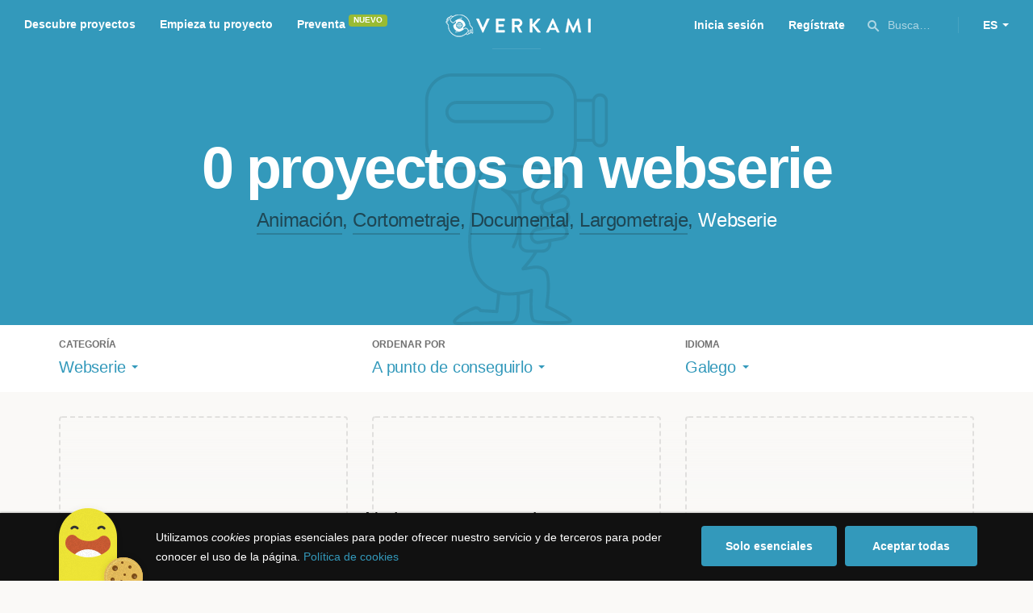

--- FILE ---
content_type: text/html; charset=utf-8
request_url: https://www.google.com/recaptcha/api2/anchor?ar=1&k=6LcohcEUAAAAAKA4lbRzNb0mFxykolmiEYqoP1u3&co=aHR0cHM6Ly93d3cudmVya2FtaS5jb206NDQz&hl=es&v=PoyoqOPhxBO7pBk68S4YbpHZ&size=invisible&anchor-ms=20000&execute-ms=30000&cb=6568ejdehc13
body_size: 49247
content:
<!DOCTYPE HTML><html dir="ltr" lang="es"><head><meta http-equiv="Content-Type" content="text/html; charset=UTF-8">
<meta http-equiv="X-UA-Compatible" content="IE=edge">
<title>reCAPTCHA</title>
<style type="text/css">
/* cyrillic-ext */
@font-face {
  font-family: 'Roboto';
  font-style: normal;
  font-weight: 400;
  font-stretch: 100%;
  src: url(//fonts.gstatic.com/s/roboto/v48/KFO7CnqEu92Fr1ME7kSn66aGLdTylUAMa3GUBHMdazTgWw.woff2) format('woff2');
  unicode-range: U+0460-052F, U+1C80-1C8A, U+20B4, U+2DE0-2DFF, U+A640-A69F, U+FE2E-FE2F;
}
/* cyrillic */
@font-face {
  font-family: 'Roboto';
  font-style: normal;
  font-weight: 400;
  font-stretch: 100%;
  src: url(//fonts.gstatic.com/s/roboto/v48/KFO7CnqEu92Fr1ME7kSn66aGLdTylUAMa3iUBHMdazTgWw.woff2) format('woff2');
  unicode-range: U+0301, U+0400-045F, U+0490-0491, U+04B0-04B1, U+2116;
}
/* greek-ext */
@font-face {
  font-family: 'Roboto';
  font-style: normal;
  font-weight: 400;
  font-stretch: 100%;
  src: url(//fonts.gstatic.com/s/roboto/v48/KFO7CnqEu92Fr1ME7kSn66aGLdTylUAMa3CUBHMdazTgWw.woff2) format('woff2');
  unicode-range: U+1F00-1FFF;
}
/* greek */
@font-face {
  font-family: 'Roboto';
  font-style: normal;
  font-weight: 400;
  font-stretch: 100%;
  src: url(//fonts.gstatic.com/s/roboto/v48/KFO7CnqEu92Fr1ME7kSn66aGLdTylUAMa3-UBHMdazTgWw.woff2) format('woff2');
  unicode-range: U+0370-0377, U+037A-037F, U+0384-038A, U+038C, U+038E-03A1, U+03A3-03FF;
}
/* math */
@font-face {
  font-family: 'Roboto';
  font-style: normal;
  font-weight: 400;
  font-stretch: 100%;
  src: url(//fonts.gstatic.com/s/roboto/v48/KFO7CnqEu92Fr1ME7kSn66aGLdTylUAMawCUBHMdazTgWw.woff2) format('woff2');
  unicode-range: U+0302-0303, U+0305, U+0307-0308, U+0310, U+0312, U+0315, U+031A, U+0326-0327, U+032C, U+032F-0330, U+0332-0333, U+0338, U+033A, U+0346, U+034D, U+0391-03A1, U+03A3-03A9, U+03B1-03C9, U+03D1, U+03D5-03D6, U+03F0-03F1, U+03F4-03F5, U+2016-2017, U+2034-2038, U+203C, U+2040, U+2043, U+2047, U+2050, U+2057, U+205F, U+2070-2071, U+2074-208E, U+2090-209C, U+20D0-20DC, U+20E1, U+20E5-20EF, U+2100-2112, U+2114-2115, U+2117-2121, U+2123-214F, U+2190, U+2192, U+2194-21AE, U+21B0-21E5, U+21F1-21F2, U+21F4-2211, U+2213-2214, U+2216-22FF, U+2308-230B, U+2310, U+2319, U+231C-2321, U+2336-237A, U+237C, U+2395, U+239B-23B7, U+23D0, U+23DC-23E1, U+2474-2475, U+25AF, U+25B3, U+25B7, U+25BD, U+25C1, U+25CA, U+25CC, U+25FB, U+266D-266F, U+27C0-27FF, U+2900-2AFF, U+2B0E-2B11, U+2B30-2B4C, U+2BFE, U+3030, U+FF5B, U+FF5D, U+1D400-1D7FF, U+1EE00-1EEFF;
}
/* symbols */
@font-face {
  font-family: 'Roboto';
  font-style: normal;
  font-weight: 400;
  font-stretch: 100%;
  src: url(//fonts.gstatic.com/s/roboto/v48/KFO7CnqEu92Fr1ME7kSn66aGLdTylUAMaxKUBHMdazTgWw.woff2) format('woff2');
  unicode-range: U+0001-000C, U+000E-001F, U+007F-009F, U+20DD-20E0, U+20E2-20E4, U+2150-218F, U+2190, U+2192, U+2194-2199, U+21AF, U+21E6-21F0, U+21F3, U+2218-2219, U+2299, U+22C4-22C6, U+2300-243F, U+2440-244A, U+2460-24FF, U+25A0-27BF, U+2800-28FF, U+2921-2922, U+2981, U+29BF, U+29EB, U+2B00-2BFF, U+4DC0-4DFF, U+FFF9-FFFB, U+10140-1018E, U+10190-1019C, U+101A0, U+101D0-101FD, U+102E0-102FB, U+10E60-10E7E, U+1D2C0-1D2D3, U+1D2E0-1D37F, U+1F000-1F0FF, U+1F100-1F1AD, U+1F1E6-1F1FF, U+1F30D-1F30F, U+1F315, U+1F31C, U+1F31E, U+1F320-1F32C, U+1F336, U+1F378, U+1F37D, U+1F382, U+1F393-1F39F, U+1F3A7-1F3A8, U+1F3AC-1F3AF, U+1F3C2, U+1F3C4-1F3C6, U+1F3CA-1F3CE, U+1F3D4-1F3E0, U+1F3ED, U+1F3F1-1F3F3, U+1F3F5-1F3F7, U+1F408, U+1F415, U+1F41F, U+1F426, U+1F43F, U+1F441-1F442, U+1F444, U+1F446-1F449, U+1F44C-1F44E, U+1F453, U+1F46A, U+1F47D, U+1F4A3, U+1F4B0, U+1F4B3, U+1F4B9, U+1F4BB, U+1F4BF, U+1F4C8-1F4CB, U+1F4D6, U+1F4DA, U+1F4DF, U+1F4E3-1F4E6, U+1F4EA-1F4ED, U+1F4F7, U+1F4F9-1F4FB, U+1F4FD-1F4FE, U+1F503, U+1F507-1F50B, U+1F50D, U+1F512-1F513, U+1F53E-1F54A, U+1F54F-1F5FA, U+1F610, U+1F650-1F67F, U+1F687, U+1F68D, U+1F691, U+1F694, U+1F698, U+1F6AD, U+1F6B2, U+1F6B9-1F6BA, U+1F6BC, U+1F6C6-1F6CF, U+1F6D3-1F6D7, U+1F6E0-1F6EA, U+1F6F0-1F6F3, U+1F6F7-1F6FC, U+1F700-1F7FF, U+1F800-1F80B, U+1F810-1F847, U+1F850-1F859, U+1F860-1F887, U+1F890-1F8AD, U+1F8B0-1F8BB, U+1F8C0-1F8C1, U+1F900-1F90B, U+1F93B, U+1F946, U+1F984, U+1F996, U+1F9E9, U+1FA00-1FA6F, U+1FA70-1FA7C, U+1FA80-1FA89, U+1FA8F-1FAC6, U+1FACE-1FADC, U+1FADF-1FAE9, U+1FAF0-1FAF8, U+1FB00-1FBFF;
}
/* vietnamese */
@font-face {
  font-family: 'Roboto';
  font-style: normal;
  font-weight: 400;
  font-stretch: 100%;
  src: url(//fonts.gstatic.com/s/roboto/v48/KFO7CnqEu92Fr1ME7kSn66aGLdTylUAMa3OUBHMdazTgWw.woff2) format('woff2');
  unicode-range: U+0102-0103, U+0110-0111, U+0128-0129, U+0168-0169, U+01A0-01A1, U+01AF-01B0, U+0300-0301, U+0303-0304, U+0308-0309, U+0323, U+0329, U+1EA0-1EF9, U+20AB;
}
/* latin-ext */
@font-face {
  font-family: 'Roboto';
  font-style: normal;
  font-weight: 400;
  font-stretch: 100%;
  src: url(//fonts.gstatic.com/s/roboto/v48/KFO7CnqEu92Fr1ME7kSn66aGLdTylUAMa3KUBHMdazTgWw.woff2) format('woff2');
  unicode-range: U+0100-02BA, U+02BD-02C5, U+02C7-02CC, U+02CE-02D7, U+02DD-02FF, U+0304, U+0308, U+0329, U+1D00-1DBF, U+1E00-1E9F, U+1EF2-1EFF, U+2020, U+20A0-20AB, U+20AD-20C0, U+2113, U+2C60-2C7F, U+A720-A7FF;
}
/* latin */
@font-face {
  font-family: 'Roboto';
  font-style: normal;
  font-weight: 400;
  font-stretch: 100%;
  src: url(//fonts.gstatic.com/s/roboto/v48/KFO7CnqEu92Fr1ME7kSn66aGLdTylUAMa3yUBHMdazQ.woff2) format('woff2');
  unicode-range: U+0000-00FF, U+0131, U+0152-0153, U+02BB-02BC, U+02C6, U+02DA, U+02DC, U+0304, U+0308, U+0329, U+2000-206F, U+20AC, U+2122, U+2191, U+2193, U+2212, U+2215, U+FEFF, U+FFFD;
}
/* cyrillic-ext */
@font-face {
  font-family: 'Roboto';
  font-style: normal;
  font-weight: 500;
  font-stretch: 100%;
  src: url(//fonts.gstatic.com/s/roboto/v48/KFO7CnqEu92Fr1ME7kSn66aGLdTylUAMa3GUBHMdazTgWw.woff2) format('woff2');
  unicode-range: U+0460-052F, U+1C80-1C8A, U+20B4, U+2DE0-2DFF, U+A640-A69F, U+FE2E-FE2F;
}
/* cyrillic */
@font-face {
  font-family: 'Roboto';
  font-style: normal;
  font-weight: 500;
  font-stretch: 100%;
  src: url(//fonts.gstatic.com/s/roboto/v48/KFO7CnqEu92Fr1ME7kSn66aGLdTylUAMa3iUBHMdazTgWw.woff2) format('woff2');
  unicode-range: U+0301, U+0400-045F, U+0490-0491, U+04B0-04B1, U+2116;
}
/* greek-ext */
@font-face {
  font-family: 'Roboto';
  font-style: normal;
  font-weight: 500;
  font-stretch: 100%;
  src: url(//fonts.gstatic.com/s/roboto/v48/KFO7CnqEu92Fr1ME7kSn66aGLdTylUAMa3CUBHMdazTgWw.woff2) format('woff2');
  unicode-range: U+1F00-1FFF;
}
/* greek */
@font-face {
  font-family: 'Roboto';
  font-style: normal;
  font-weight: 500;
  font-stretch: 100%;
  src: url(//fonts.gstatic.com/s/roboto/v48/KFO7CnqEu92Fr1ME7kSn66aGLdTylUAMa3-UBHMdazTgWw.woff2) format('woff2');
  unicode-range: U+0370-0377, U+037A-037F, U+0384-038A, U+038C, U+038E-03A1, U+03A3-03FF;
}
/* math */
@font-face {
  font-family: 'Roboto';
  font-style: normal;
  font-weight: 500;
  font-stretch: 100%;
  src: url(//fonts.gstatic.com/s/roboto/v48/KFO7CnqEu92Fr1ME7kSn66aGLdTylUAMawCUBHMdazTgWw.woff2) format('woff2');
  unicode-range: U+0302-0303, U+0305, U+0307-0308, U+0310, U+0312, U+0315, U+031A, U+0326-0327, U+032C, U+032F-0330, U+0332-0333, U+0338, U+033A, U+0346, U+034D, U+0391-03A1, U+03A3-03A9, U+03B1-03C9, U+03D1, U+03D5-03D6, U+03F0-03F1, U+03F4-03F5, U+2016-2017, U+2034-2038, U+203C, U+2040, U+2043, U+2047, U+2050, U+2057, U+205F, U+2070-2071, U+2074-208E, U+2090-209C, U+20D0-20DC, U+20E1, U+20E5-20EF, U+2100-2112, U+2114-2115, U+2117-2121, U+2123-214F, U+2190, U+2192, U+2194-21AE, U+21B0-21E5, U+21F1-21F2, U+21F4-2211, U+2213-2214, U+2216-22FF, U+2308-230B, U+2310, U+2319, U+231C-2321, U+2336-237A, U+237C, U+2395, U+239B-23B7, U+23D0, U+23DC-23E1, U+2474-2475, U+25AF, U+25B3, U+25B7, U+25BD, U+25C1, U+25CA, U+25CC, U+25FB, U+266D-266F, U+27C0-27FF, U+2900-2AFF, U+2B0E-2B11, U+2B30-2B4C, U+2BFE, U+3030, U+FF5B, U+FF5D, U+1D400-1D7FF, U+1EE00-1EEFF;
}
/* symbols */
@font-face {
  font-family: 'Roboto';
  font-style: normal;
  font-weight: 500;
  font-stretch: 100%;
  src: url(//fonts.gstatic.com/s/roboto/v48/KFO7CnqEu92Fr1ME7kSn66aGLdTylUAMaxKUBHMdazTgWw.woff2) format('woff2');
  unicode-range: U+0001-000C, U+000E-001F, U+007F-009F, U+20DD-20E0, U+20E2-20E4, U+2150-218F, U+2190, U+2192, U+2194-2199, U+21AF, U+21E6-21F0, U+21F3, U+2218-2219, U+2299, U+22C4-22C6, U+2300-243F, U+2440-244A, U+2460-24FF, U+25A0-27BF, U+2800-28FF, U+2921-2922, U+2981, U+29BF, U+29EB, U+2B00-2BFF, U+4DC0-4DFF, U+FFF9-FFFB, U+10140-1018E, U+10190-1019C, U+101A0, U+101D0-101FD, U+102E0-102FB, U+10E60-10E7E, U+1D2C0-1D2D3, U+1D2E0-1D37F, U+1F000-1F0FF, U+1F100-1F1AD, U+1F1E6-1F1FF, U+1F30D-1F30F, U+1F315, U+1F31C, U+1F31E, U+1F320-1F32C, U+1F336, U+1F378, U+1F37D, U+1F382, U+1F393-1F39F, U+1F3A7-1F3A8, U+1F3AC-1F3AF, U+1F3C2, U+1F3C4-1F3C6, U+1F3CA-1F3CE, U+1F3D4-1F3E0, U+1F3ED, U+1F3F1-1F3F3, U+1F3F5-1F3F7, U+1F408, U+1F415, U+1F41F, U+1F426, U+1F43F, U+1F441-1F442, U+1F444, U+1F446-1F449, U+1F44C-1F44E, U+1F453, U+1F46A, U+1F47D, U+1F4A3, U+1F4B0, U+1F4B3, U+1F4B9, U+1F4BB, U+1F4BF, U+1F4C8-1F4CB, U+1F4D6, U+1F4DA, U+1F4DF, U+1F4E3-1F4E6, U+1F4EA-1F4ED, U+1F4F7, U+1F4F9-1F4FB, U+1F4FD-1F4FE, U+1F503, U+1F507-1F50B, U+1F50D, U+1F512-1F513, U+1F53E-1F54A, U+1F54F-1F5FA, U+1F610, U+1F650-1F67F, U+1F687, U+1F68D, U+1F691, U+1F694, U+1F698, U+1F6AD, U+1F6B2, U+1F6B9-1F6BA, U+1F6BC, U+1F6C6-1F6CF, U+1F6D3-1F6D7, U+1F6E0-1F6EA, U+1F6F0-1F6F3, U+1F6F7-1F6FC, U+1F700-1F7FF, U+1F800-1F80B, U+1F810-1F847, U+1F850-1F859, U+1F860-1F887, U+1F890-1F8AD, U+1F8B0-1F8BB, U+1F8C0-1F8C1, U+1F900-1F90B, U+1F93B, U+1F946, U+1F984, U+1F996, U+1F9E9, U+1FA00-1FA6F, U+1FA70-1FA7C, U+1FA80-1FA89, U+1FA8F-1FAC6, U+1FACE-1FADC, U+1FADF-1FAE9, U+1FAF0-1FAF8, U+1FB00-1FBFF;
}
/* vietnamese */
@font-face {
  font-family: 'Roboto';
  font-style: normal;
  font-weight: 500;
  font-stretch: 100%;
  src: url(//fonts.gstatic.com/s/roboto/v48/KFO7CnqEu92Fr1ME7kSn66aGLdTylUAMa3OUBHMdazTgWw.woff2) format('woff2');
  unicode-range: U+0102-0103, U+0110-0111, U+0128-0129, U+0168-0169, U+01A0-01A1, U+01AF-01B0, U+0300-0301, U+0303-0304, U+0308-0309, U+0323, U+0329, U+1EA0-1EF9, U+20AB;
}
/* latin-ext */
@font-face {
  font-family: 'Roboto';
  font-style: normal;
  font-weight: 500;
  font-stretch: 100%;
  src: url(//fonts.gstatic.com/s/roboto/v48/KFO7CnqEu92Fr1ME7kSn66aGLdTylUAMa3KUBHMdazTgWw.woff2) format('woff2');
  unicode-range: U+0100-02BA, U+02BD-02C5, U+02C7-02CC, U+02CE-02D7, U+02DD-02FF, U+0304, U+0308, U+0329, U+1D00-1DBF, U+1E00-1E9F, U+1EF2-1EFF, U+2020, U+20A0-20AB, U+20AD-20C0, U+2113, U+2C60-2C7F, U+A720-A7FF;
}
/* latin */
@font-face {
  font-family: 'Roboto';
  font-style: normal;
  font-weight: 500;
  font-stretch: 100%;
  src: url(//fonts.gstatic.com/s/roboto/v48/KFO7CnqEu92Fr1ME7kSn66aGLdTylUAMa3yUBHMdazQ.woff2) format('woff2');
  unicode-range: U+0000-00FF, U+0131, U+0152-0153, U+02BB-02BC, U+02C6, U+02DA, U+02DC, U+0304, U+0308, U+0329, U+2000-206F, U+20AC, U+2122, U+2191, U+2193, U+2212, U+2215, U+FEFF, U+FFFD;
}
/* cyrillic-ext */
@font-face {
  font-family: 'Roboto';
  font-style: normal;
  font-weight: 900;
  font-stretch: 100%;
  src: url(//fonts.gstatic.com/s/roboto/v48/KFO7CnqEu92Fr1ME7kSn66aGLdTylUAMa3GUBHMdazTgWw.woff2) format('woff2');
  unicode-range: U+0460-052F, U+1C80-1C8A, U+20B4, U+2DE0-2DFF, U+A640-A69F, U+FE2E-FE2F;
}
/* cyrillic */
@font-face {
  font-family: 'Roboto';
  font-style: normal;
  font-weight: 900;
  font-stretch: 100%;
  src: url(//fonts.gstatic.com/s/roboto/v48/KFO7CnqEu92Fr1ME7kSn66aGLdTylUAMa3iUBHMdazTgWw.woff2) format('woff2');
  unicode-range: U+0301, U+0400-045F, U+0490-0491, U+04B0-04B1, U+2116;
}
/* greek-ext */
@font-face {
  font-family: 'Roboto';
  font-style: normal;
  font-weight: 900;
  font-stretch: 100%;
  src: url(//fonts.gstatic.com/s/roboto/v48/KFO7CnqEu92Fr1ME7kSn66aGLdTylUAMa3CUBHMdazTgWw.woff2) format('woff2');
  unicode-range: U+1F00-1FFF;
}
/* greek */
@font-face {
  font-family: 'Roboto';
  font-style: normal;
  font-weight: 900;
  font-stretch: 100%;
  src: url(//fonts.gstatic.com/s/roboto/v48/KFO7CnqEu92Fr1ME7kSn66aGLdTylUAMa3-UBHMdazTgWw.woff2) format('woff2');
  unicode-range: U+0370-0377, U+037A-037F, U+0384-038A, U+038C, U+038E-03A1, U+03A3-03FF;
}
/* math */
@font-face {
  font-family: 'Roboto';
  font-style: normal;
  font-weight: 900;
  font-stretch: 100%;
  src: url(//fonts.gstatic.com/s/roboto/v48/KFO7CnqEu92Fr1ME7kSn66aGLdTylUAMawCUBHMdazTgWw.woff2) format('woff2');
  unicode-range: U+0302-0303, U+0305, U+0307-0308, U+0310, U+0312, U+0315, U+031A, U+0326-0327, U+032C, U+032F-0330, U+0332-0333, U+0338, U+033A, U+0346, U+034D, U+0391-03A1, U+03A3-03A9, U+03B1-03C9, U+03D1, U+03D5-03D6, U+03F0-03F1, U+03F4-03F5, U+2016-2017, U+2034-2038, U+203C, U+2040, U+2043, U+2047, U+2050, U+2057, U+205F, U+2070-2071, U+2074-208E, U+2090-209C, U+20D0-20DC, U+20E1, U+20E5-20EF, U+2100-2112, U+2114-2115, U+2117-2121, U+2123-214F, U+2190, U+2192, U+2194-21AE, U+21B0-21E5, U+21F1-21F2, U+21F4-2211, U+2213-2214, U+2216-22FF, U+2308-230B, U+2310, U+2319, U+231C-2321, U+2336-237A, U+237C, U+2395, U+239B-23B7, U+23D0, U+23DC-23E1, U+2474-2475, U+25AF, U+25B3, U+25B7, U+25BD, U+25C1, U+25CA, U+25CC, U+25FB, U+266D-266F, U+27C0-27FF, U+2900-2AFF, U+2B0E-2B11, U+2B30-2B4C, U+2BFE, U+3030, U+FF5B, U+FF5D, U+1D400-1D7FF, U+1EE00-1EEFF;
}
/* symbols */
@font-face {
  font-family: 'Roboto';
  font-style: normal;
  font-weight: 900;
  font-stretch: 100%;
  src: url(//fonts.gstatic.com/s/roboto/v48/KFO7CnqEu92Fr1ME7kSn66aGLdTylUAMaxKUBHMdazTgWw.woff2) format('woff2');
  unicode-range: U+0001-000C, U+000E-001F, U+007F-009F, U+20DD-20E0, U+20E2-20E4, U+2150-218F, U+2190, U+2192, U+2194-2199, U+21AF, U+21E6-21F0, U+21F3, U+2218-2219, U+2299, U+22C4-22C6, U+2300-243F, U+2440-244A, U+2460-24FF, U+25A0-27BF, U+2800-28FF, U+2921-2922, U+2981, U+29BF, U+29EB, U+2B00-2BFF, U+4DC0-4DFF, U+FFF9-FFFB, U+10140-1018E, U+10190-1019C, U+101A0, U+101D0-101FD, U+102E0-102FB, U+10E60-10E7E, U+1D2C0-1D2D3, U+1D2E0-1D37F, U+1F000-1F0FF, U+1F100-1F1AD, U+1F1E6-1F1FF, U+1F30D-1F30F, U+1F315, U+1F31C, U+1F31E, U+1F320-1F32C, U+1F336, U+1F378, U+1F37D, U+1F382, U+1F393-1F39F, U+1F3A7-1F3A8, U+1F3AC-1F3AF, U+1F3C2, U+1F3C4-1F3C6, U+1F3CA-1F3CE, U+1F3D4-1F3E0, U+1F3ED, U+1F3F1-1F3F3, U+1F3F5-1F3F7, U+1F408, U+1F415, U+1F41F, U+1F426, U+1F43F, U+1F441-1F442, U+1F444, U+1F446-1F449, U+1F44C-1F44E, U+1F453, U+1F46A, U+1F47D, U+1F4A3, U+1F4B0, U+1F4B3, U+1F4B9, U+1F4BB, U+1F4BF, U+1F4C8-1F4CB, U+1F4D6, U+1F4DA, U+1F4DF, U+1F4E3-1F4E6, U+1F4EA-1F4ED, U+1F4F7, U+1F4F9-1F4FB, U+1F4FD-1F4FE, U+1F503, U+1F507-1F50B, U+1F50D, U+1F512-1F513, U+1F53E-1F54A, U+1F54F-1F5FA, U+1F610, U+1F650-1F67F, U+1F687, U+1F68D, U+1F691, U+1F694, U+1F698, U+1F6AD, U+1F6B2, U+1F6B9-1F6BA, U+1F6BC, U+1F6C6-1F6CF, U+1F6D3-1F6D7, U+1F6E0-1F6EA, U+1F6F0-1F6F3, U+1F6F7-1F6FC, U+1F700-1F7FF, U+1F800-1F80B, U+1F810-1F847, U+1F850-1F859, U+1F860-1F887, U+1F890-1F8AD, U+1F8B0-1F8BB, U+1F8C0-1F8C1, U+1F900-1F90B, U+1F93B, U+1F946, U+1F984, U+1F996, U+1F9E9, U+1FA00-1FA6F, U+1FA70-1FA7C, U+1FA80-1FA89, U+1FA8F-1FAC6, U+1FACE-1FADC, U+1FADF-1FAE9, U+1FAF0-1FAF8, U+1FB00-1FBFF;
}
/* vietnamese */
@font-face {
  font-family: 'Roboto';
  font-style: normal;
  font-weight: 900;
  font-stretch: 100%;
  src: url(//fonts.gstatic.com/s/roboto/v48/KFO7CnqEu92Fr1ME7kSn66aGLdTylUAMa3OUBHMdazTgWw.woff2) format('woff2');
  unicode-range: U+0102-0103, U+0110-0111, U+0128-0129, U+0168-0169, U+01A0-01A1, U+01AF-01B0, U+0300-0301, U+0303-0304, U+0308-0309, U+0323, U+0329, U+1EA0-1EF9, U+20AB;
}
/* latin-ext */
@font-face {
  font-family: 'Roboto';
  font-style: normal;
  font-weight: 900;
  font-stretch: 100%;
  src: url(//fonts.gstatic.com/s/roboto/v48/KFO7CnqEu92Fr1ME7kSn66aGLdTylUAMa3KUBHMdazTgWw.woff2) format('woff2');
  unicode-range: U+0100-02BA, U+02BD-02C5, U+02C7-02CC, U+02CE-02D7, U+02DD-02FF, U+0304, U+0308, U+0329, U+1D00-1DBF, U+1E00-1E9F, U+1EF2-1EFF, U+2020, U+20A0-20AB, U+20AD-20C0, U+2113, U+2C60-2C7F, U+A720-A7FF;
}
/* latin */
@font-face {
  font-family: 'Roboto';
  font-style: normal;
  font-weight: 900;
  font-stretch: 100%;
  src: url(//fonts.gstatic.com/s/roboto/v48/KFO7CnqEu92Fr1ME7kSn66aGLdTylUAMa3yUBHMdazQ.woff2) format('woff2');
  unicode-range: U+0000-00FF, U+0131, U+0152-0153, U+02BB-02BC, U+02C6, U+02DA, U+02DC, U+0304, U+0308, U+0329, U+2000-206F, U+20AC, U+2122, U+2191, U+2193, U+2212, U+2215, U+FEFF, U+FFFD;
}

</style>
<link rel="stylesheet" type="text/css" href="https://www.gstatic.com/recaptcha/releases/PoyoqOPhxBO7pBk68S4YbpHZ/styles__ltr.css">
<script nonce="o0dNOzx0Xbn0_EvEGqo1Cw" type="text/javascript">window['__recaptcha_api'] = 'https://www.google.com/recaptcha/api2/';</script>
<script type="text/javascript" src="https://www.gstatic.com/recaptcha/releases/PoyoqOPhxBO7pBk68S4YbpHZ/recaptcha__es.js" nonce="o0dNOzx0Xbn0_EvEGqo1Cw">
      
    </script></head>
<body><div id="rc-anchor-alert" class="rc-anchor-alert"></div>
<input type="hidden" id="recaptcha-token" value="[base64]">
<script type="text/javascript" nonce="o0dNOzx0Xbn0_EvEGqo1Cw">
      recaptcha.anchor.Main.init("[\x22ainput\x22,[\x22bgdata\x22,\x22\x22,\[base64]/[base64]/[base64]/[base64]/[base64]/[base64]/[base64]/[base64]/[base64]/[base64]\\u003d\x22,\[base64]\\u003d\\u003d\x22,\x22w44tw4/CmcK1wrcew5/[base64]/[base64]/Dp8O6w4YPRgHCpXHCsFEzwr9oasKHF8KGIFDDr8KywqAUwrZsSmHCs0XCqcKiCxlLDxwpEmnChMKPwqgdw4rCoMOOwoQMHwIHGkUzV8OTDMOnw6lcfMKvw409wotuw43DrC7Dnz7Cp8KRYkkJw4PCigN9wobDu8K3w7oAw4p1PcKNwocDI8KFw4cww7/Cl8OpbMK4w4XDu8Oib8KSK8KPfcO2EgPCnFfDvRBiw7/CtitGFF/CjcO0NsONw6E4wqo+XMK4wrvDl8KWOhnChwUiw6nDkxvDlkEOwoYLw6LCtX8YdyQXw4HDg2Viwp7DgMKEw70wwqc7w6HCucKsTgcTFijDqVlIeMO2LMOmTXrDj8OlYnliw4fDvsO9wqrChlnDusOeVX4zwq9Lwr3Cj0zDqMOcw7DCgMKnwpjDjMK/[base64]/ScKEQjPCs29pWcKGO8KQEsOCw5nDtsKldFYhw6zCpsOLw5k7dil/ZHLChRhvw5bCk8KBfFfCoFdHOzDDvX7DrsKNJTI8aWfDqxBEw7UywrDCssO1wqHDkULDj8KzIsObwqfCsDQvwo3CmELDvQE2d2/DkyNDwogoOMOZw60Sw6R+w6cBwoQTw75kO8KPw4dNw7fDlzUZIXbCq8KkbsOQGMOrw7I0AMOzRAHChX0mwrnCjGvCo3BVwp8Hw5MVLjIfNijDnB/[base64]/DoFjDgQPDtMOAw7BiwpBwwpPCicKZw6nChFpMw7E9HMK8woPDjMOowqHCvzBhQMKMesOlw6YoAVnDj8OawqY+EMK0fMOPKUfDpMO+w6hrOBIWcTvCn37Dv8KQAETDo254w5XDlgXDtx/DhcKZAUzDrHjCrsKZbE9Cw74FwoBNPsO7T1dPw6rDp3nCmsKcAVDCm1LCmTZcw6vDjEvCjcKgwrTCoiVxZ8K6V8Kwwq9pVcK0w4wcSMKXwrfCuwF5XyM5WkzDuw1Hw5AeaQFKdQQjw5Qrwq3Di0VuI8OGRyjDlT/CvFfDqsKqTcKOw6BTeS4Zw747SFR/[base64]/TcKAfsO7ScKlSsO0dABcAsKAfcOTY25mw43CrgzCoGbCgBLCq0DDs3JOw4AGBMOUdkcBwrfDswhWLnzCgHIeworDuEnDosK7w4TCpW4ww6fCiiguwq7CjcOEwqnDrsKFFGXCssK5HgQpwr8zwpd/[base64]/Co8Ozw6/DusK/w4PDmExWw5FDcyJ4w4RNf2k6MWzDo8OTCVvCoHHCvUHDr8OvJkHDhsKoawjDh0LChXpGfMO8wq7CsXfDml4iQX3DrmnDlcOYwrwmAmUJa8O/Z8KIwpTCmMOhDCTDvzDDtsOHHMOYwpPDssKZX2nDmSHDjg9tw7zCjsOUFMO8Uzl/W07Cp8KnHMO2LsKbSV3Ds8KXJMKRRjHCsw/Ds8OvOcKQw7kowpXChcOuwrDDpxA/F0zDmU4cwpjCssKPT8K3wrPDrQnCiMK4wp/DpcKcDWLCosOjJEodw5YoDmfCocOjwrzDscOZHUJkw6Amw5fDnmxmw6cvaGLCoyBqw7/DkgzDvgfDmMK5WCTDssOZwr3DjsK0w4QTaRMnw65YF8ORSsO0Wx3Dp8Kbwq7DtcK5OsOpw6Y+A8Oaw57CvsOww7EzE8KsTsOESxPCusKSwqYRwolGwpzDjl/Ci8Kew6PCiiDDhMKHwr3DkMK0OsOGb1oWw7/[base64]/[base64]/Dr8OLw6w+CcKNZMKZS8KxecK7w4BQw7spwqRfesK/wrjDocKCwopyw7HDs8Kmw5dJwrJBwrs3wp3DlAAWw4EBw73DqcKQwoHCmSPCqljCgQTDtjfDicOgwofDvcKgwpJKAy8hCEkqblnCnSDDicO1w6jDk8KuWcKjwrdGKyHCnGFwUinDr01MVMOaDsKuPRDCjn/DqybCsljDpyHCjMO/CVRxw5LCqsOfeGXDr8KvQcOIwrVdwofDksOAwrnDtMOIw4nDgcOfC8KIeFrDs8KVY1UVwqPDoxzCl8OyU8KFw7dAwoLCkMOYw51zwoTCoFU/OcOpw58xDXsZcWsRDl52VMO0w6MLdBvDgRHCrBcUHGLCvMOSw6pWRlRjwpALanphIyEtw6Jew7wLwo8YwpnDvx/[base64]/DosK6w5zClMKqdX/CgcKbw70QwoPCmsKMw6nCsmDCjcKBwpTDnkHCjsK9w7HCoFDDusKtMSDClMOEw5TDrCHDnwrDhVwtw6hIG8OebMO0wp/CoRnDicOPw5VVX8KQwq3Cr8Keb18swonCkH3Dq8Kjw71Qw6gAHsKrKcOmLsOUeWExwopmLMK2wq/ClUjCvgZ3wpHCgMOhLMO+w49xQcK9VjAMwoFfwrUUQMOYM8KccMKfWUQ4wrXCs8O1MGA5fXQPQj15MEjDokUuNMOHasOrwq/DnsKaQjowRcOzIn8FLsKMwrjDri8Ww5JfdkTClHFcTlvDlMOSw4XDgsKlJgrCgihXPRnCjH/Dj8KcYWbCi1E9wprCg8K+w6nCsTvCqkIEw6XDtcObwr0xwqLCsMOldMKZCMOew6LDjMOBLWpsPXzDkcO4HcODwrIqMMKoLG3DucOkBsKnDTvDikrCrcOqw7/CnnXCtcKgEsOlw6DCojs0LDDCqHBywpHDvMKkesOsRcKLNMOgw6DDkVfCosOywpzCu8KfEWxuw4/CrMOAwoXCkB8ybMO1w6/CmTVlwqTDu8Kkw4zDpsOhwoLCr8OBNMOrw5TCl3vDgHzDmBQhw7x/wqXCp0gAwonDqMKywrDDmisdQBAlP8KoQ8KqY8KRbMOPfldvwpJVwo0Ow4VhcHfDiT0OBcKjE8Kkw4I0wqrDlsKuR0zCpWofw7MEwpTCtkVUwo9PwrECFRjCjAVdPn0Pw57ChMO3ScKrF2jCqcO/w4c9wpnDnMOoE8O6wrpowqZNH3I5wqBqOXjCiB7CvgLDqHzDtTXDgFF7w7bCv3vDlMO+w5fCmgDCjMOkRCpYwpFVw4UKwrzDisOvVwZDwrINwoxEUsKaQ8O7c8OpQ1ZHe8KbHzfDncO3TcKKc0YDwrzDvMO3woHDk8KKG0Mgw4IJEDnDs1jDu8O3K8Kyw77Diy/CgsOCw7NawqIOwr5bw6cVw4TCqFd/wpwyNDghwrzDgcKYw5HCg8Kbwp/Dm8K+w74Yamc7b8KIw7AKS390Hh9EPEbDisKCwqMAAMOqw4obUcK2YVnCqwDDvcKBwoHDmXlcw6rCgA9ZRcKhw6rDi3cPMMOtVi7DvMK/[base64]/CncONDkh4w6xEw5TDvcOMw7RuHTnCi8OdJkNlMVE4M8OTwoVJwoJMfy0ew4d/woPDqsOtw7vDiMO6wp9lbcKJw6R4w7fDgMO8w4N8W8OfRjbDq8OxwoheCMKpw6rCh8KHVsKYw7xGw4ddw6kywqzDgcKaw68Jw4TCjFrDvWwkw6LDhlrCrFJPfmbCokHCmsKJw7PCjWzDn8KPw7HCigLDrcO3UcKRw5fCuMOxeEg6wo7DucKWTU3DmGctw4/[base64]/Du8OjP8KxwppGJcOscMK3b8OGJn8mwrPCkMKWMcK9fzxPEcOrGTfDk8ORwoIKcALDpl/CvyrDpcOKw7fDqx3Cl3HCtsKMwrt+w7pTwpRiwpfCvsKAw7TCoHhrwq1WYErCmsKtwqIyBmYfQDhsFUnCp8KBWz9DWAQSP8O6EsO+UMKsMy3DscOGPVDClcKqfsK9wp3DnxhkUh9Ywrp6XsODwrHDlRE/[base64]/[base64]/[base64]/DlcOYXQMJPcOxMMKmw4fCoXXCosO2NMOUw490w4rCqMKswr7DlHLDvHPDpMOpw6/CpVTCm2rCu8Krw5gmw4dnwrRVeBIyw5TDqcK3w48/[base64]/[base64]/CoTTCgcODw6lBPGDCssKcbF7DisK3w6w/w5Vrw4F0GHfCtMOjO8KQVcKSdXZDwrTDtQtxPynCjHc+KcKlKAt0wpbCn8KQHm3DlcKjN8KZw6TDqMOGNcKhw7M/worCqsKMLMOXw43Ct8KSRcKdK3XCuATCsksQVMKnw7/DjcO2w4MLw5ICDcK3w5N7FBzDh0RiacOIDcK9dxYPw6AwB8KxYsKaw5HCoMKfwpp5SxHCmcOZwpnCryHDixjDrsOgNsK9wrnDhH7DgF7DoXPDhFE/wrs0WcO5w7jCt8O7w40+wp/[base64]/DlMKnwr3Chn3CtcKIwonDjmjDg8Obw7LCpQMRw6Erw6l5w6oYWlINBsKqw5spwpvDhsOhwrbCt8OwYTDDksKEZgtoWMK2aMOpDsK7w4VqD8KIwpAkEB7DvMOMwo3CmGpZw5DDsjbDjB3Coi03DkdFwpfCnHnCqsK/W8OowrQCEcKlKMOww4fCulR/alY3VMKlw6hYwqJNw7QIw7HDijrDpsKxw6Ijwo3Cu2g0w4Q6XcOIJHTDs8KYw7fDvCfDv8KJwp3CvwVbwoBawpEOwplqw64FcsKEA1jDjRjCp8OLfEnCucKuwq/DvsO2DjxRw7jDghNnTXTDslvDiAs+wrk2w5XDkcO4JidwwqgKbsOWQz7DhU1rS8KQwpTDixTCicK7wrYFQQHChV1wK37CsVs4w4/[base64]/CoHwMUzNqHmTCo8OHw49OwrU6w4BOC8KHOcKww6UCwo9rTEXDt8O6w55Zw77Chh00wpwvQMOyw53DkcKhP8K1O1/DsMKYwo3DriR7Sm8ywpMoHMKSHsOHdh/CjMOuw6rDl8OiHcO6L0R7BWJuwrTCnxA2w7rDpX7CvF0Gwo/CisKUw4DDnjHDt8KzL2MrE8KEw4jDggZTwoPCvsO4wrzDqsKUPm7CiyJqeiUGVj/DgH7Cn1LCiUMkwrRMwrvDhMOAV1wCw4fDncKIw7o2WU7DusK5UMOOZsOyAMKZw491FFoWw5FXw43DiULDvcObJ8Khw47Dj8K4w5nDuzV7TWR/w5ZYPsK2w6YPPmPDmSbCrMONw7vDmsK+w4fCs8KSG1jDtcKXwpPCk17Cv8OtV2bDucK7wpjDqFTDiDUpwq5Aw4PDr8OVHUpTISTCo8OEwp/DhMKQdcORCsKkJsK5U8K9OsO5UD7ClAVyFcKLwqjCn8K5wqDCuz8HN8K5wrLDqcOXf1ccwqDDi8KRBH7CjCslaATDnRR9M8KZdjfDlB03d3zCnsOFSTLCrVw2wrBoKsOVfcKFw4rDocO9wqlOwpnCkBPChMK7wqvCl3kWw7nCu8OCwrkAwqo/O8O4w4oNL8KCTG0fwrLChsKXw6AXwpdnwrbCjsKeecONP8OEOMKpJ8Kzw4NrHi7DkWrDhcOxwpkuccO9TMKyKzHDl8K3wpApwrvClhvDol3DksKbw5N3w48JX8OMwqPDk8OYX8O9bMOuwp/DsmAYwp9IaB1WwpYqwp1Kwpc4U2Q+wpLCgiY4esKXwottw5XDlEHCm0tyUnHCnRjCjcOFwqYswpLCoCXCrMOkwo3CtMKOXQ5ew7PCr8Kgd8KdwpvDkh/Cn3jCj8KSw5bCrsK+NmLCsXLClUnCmMO4HMORWV9MYH05wqjCugVrwr/DsMO0TcOew5jDlGdYw6hLUcKWwqZEHmpMRQLCj3/Dn213RcOvw4ZfS8O4wq4gXWLCuXwIw5LDhsOQPcOXVcKmdsOIw4fDl8O+w7x0wpATUMKqdBHDjQlJwqDDpTnDjVA7woYbQcOrw4pSw5rDn8Oow74AcgAVw6LCj8OYXi/[base64]/Cp8OKw60SwoYaw48bZCrCoCXDisKpwrRwwpUKenQqw6wBP8OHY8Kzb8OMw7FRwofDswUWwovDl8OwHEPCvcKgw5k1wqjCrsOgUcOMVVfCvxfDnz/[base64]/[base64]/DlMKMw4/Dv8KOYjLDmipewq9Vw6lid8KsdXHDs14tQ8OrHsKBwqnDt8KKbi1tL8OdKXNHw5PCsXwUOXsKVU5Va38wbMKncsKjwoQzHsOjJMO6HMKRIMO5NMOCI8KCP8OTw7RXwqIaRsKrw7lCRS4NG14mY8KVfgFlJn1Swq/DtMOJw7Rgw6lCw4Avwol6ExpZbl3DpMK+w7MiYFLDi8OFd8KLw4zDucOsa8KQQDvDkn/[base64]/EsKdwplSw73DtyJmwqnDs8K5O8OTw7QJwpwkYsOKFTrDiMKfJcKwZQtVw4rDssO7McK7wq8/[base64]/Cjk5zVMOiWcOLcwcWw5vDp2tLwpYtA8KeUsOoL0/DtX8CL8OTwpfCnh/CicOsGsO7SXEtA144w4NdLBjDhnk3w4TDpzrChHF4NzLChiDDocOew6AZwoPDpMK0AcO+Ry5mVMOjwqIINkfCkcKdHMKCwqnCuD5QdcOsw7MuMsOuw5BFbz1iwp9Jw5DDlhJLfsOiw5jDmsObNMOzw5dKwo0wwrlxw75nGhIGwpLDtcKvWzTCmAkFV8KuD8O/KsKuw78MCz/DiMOLw53CgMKrw6bCuGbChDvDmjHDtWHCvEbCvsOuwonCq0rCkGJLTcK6wqvCszrCoVjDk2oUw4Iyw67DjcK6w47DhTgBTcKow4vCgsK/ccOWw5rDu8Kgw6XDhCkXw5EWw7dLw7t0wpXCgAszw5xJDXHDmsOkK27DnnrCocOEF8Ohw4tTw5IbOMOowpnDkcOKEXvDqDg6PgDDjQN/woYXw6jDp0UjKEXChR4ZA8KaYmJyw4lLTThgwpfCkcKJCBI/wqVIw50Rw793B8K0XsO7w4rDn8Kew6vCg8KgwqJzwrnDvTMVwpjCrQbCm8KreB7CkkPDo8OrCcOiPycew4oXw7lnJmnClhtowpoZw5Z5H0UsW8OLOMOlVcK1KsO7w5tLw5jDicOlDl/[base64]/[base64]/DgnIiwofCrBoowoLCnMKzwqBYwqMfwojDq8KcQsKlwr/[base64]/[base64]/YEc4U3zCoMOEY8Kow5vDsETCuGHDg8OXwobCvyBMUsK3w6jDkT3ChjTDucKqwrLDoMOUd1deFkvDmHs9cTlRDcOkwrfCtHN4Ykl/[base64]/wp7CqT3DnMOHQMKDwo12bAc/CcOqwp0aw4bCqsKhwodrC8KHEMO/Q07Dt8KIw6rCgAbCmcKUcsOXV8ObKWV0fgAvwqlJw5Nqw7DDuFrCjSwuBsOcUzbDi1tNRsO8w43CvVtwwoPCjRpvZxbChlnDsgJBwqhBC8OCSRBzw4giIDVtwrzClFbDh8Oew7JfLMOHLMOPE8Kjw4kXC8OAw57DtsO8UMKTw6zCg8KvOFjDmcKOw6M/[base64]/LcOSbsK8UMKxw5LDlWzDojvDqcOwFsKGOl3CgShODMOJwqk/QMOwwrQrLMKxw4twwplWDcO4wovDvsKadD4sw7/Du8KMAC7DqljCp8OKCSjDhCl7IE1ww6vCtXbDmBzDlQoLRX/[base64]/[base64]/EMKRw7M4YwQZw5nDlERsC0sFZ8K3w4R/UTIAF8KzbG/Dt8KFCQzCrcK/WMOrYlzDmcKmwqVnX8K7w7Zmw4DDgG5pw6zCm0DDlAXCt8KEw4DDjgI3F8OQw6IGaj3Co8K0CmYdw6wPCcOvVztEZsOgwph3cMKsw5rDpnfCjsKnw4YEw4F5Z8O8w6k+Nl0XXltxw7QhYSfDrWEJw7TDhMKUSkh3acK/LcKkDxRzwobCpXRVGggrMcKhwqvDmjwBwoBbw5ZDNETDjlbCmcK/EsO4wobDgMO3wr7ChsOdDBrCnMKPYQzChcOxwplKwqDDgMKdwr8jSsO9w58TwrEiwqLCj3k3wr1AeMODwr4SFMOHw7bCj8Oyw7g7w77DncKXXsKdw55FwqLCvh0ALcOHw4UHw6LCpl7CgmbDti4VwrRJX1vCqnLCrygPwqfDjMOpQAcsw45MAH/CtcOXw53CoT/DrhzDmBPCq8K2wqd1w65Pw47CkCbDusKHYMK/woIIOWsTw4QZwpsNWUR9PsKgw5xnw7/DvzMWw4PCviTCng/CqklBw5bCv8KQw7HDtRUawq8/w5dRNsO4wq/Co8KYwpTCl8KOWW8kwrPClsKYcmbDjMOAw4Mjw4vDvMK8w6VVdFXDtMKzIEvCiMKBwrQrczgMw41UD8Kkw4fCn8KKXFwcwpZSWsOxwp8uNCJcw5BfRXXDtMKpRQfDt0cKScKIwrzDrMKlwp7DlcOhw74vw6TCkMKnw49/w53Dl8KwwojCo8KwBRADwp7CpsOHw6fDvzk5PA9Nw7vDo8OUC3fDoX7DucO+dnjCrcKDOMKYwrzDscOew4/[base64]/DocOKbA/Dm0puwrx8wrRBwpHCnsODw50AR8KTeSzDgRPCpAXDgULDvlw1wpzDusKIOQk9w6wYZMOewo4odsO4a2JlaMOTKsOXZMOswobCnkzCpVd0I8O1ODDCjsKcwoXDh01LwrdHCMKnYMOyw5HDjDZKw6PDmm1Gw6jCoMKRwq7Dg8Oaw67CoXTDoXVpw4nDiFLCmMKoFRsUw5/DncK9GFTCj8Kbw7MeAWbDilrCusOnwrfCqB86wp7CrxzCo8ONw4sKwp46w5zDkRYbE8Klw7DCjnUtDcKcaMKMPkHDnMK2EzrCnMKcw69rwrEPIhnCqcOvwrIqUsOgwqEDOMOmY8OVGMK0Cylaw6s7wp5pw73DjG/DjUvDocOKw4rCssOiMsKvw5DDpTXDscOtAsOAUlwdLQ4iJsKnwrPCii4tw5/CoArCtxnDhlh5wpvDvMKCw7FLMnIBw5XClVjDmsK1DWoLw4EUScKew78pwox/woLDlUvDhV94w5UbwpsPw5PDncOqw7fDksOEw4AnKMKAw4DCkS7DiMOhcEDCp1DCkMOhWy7Cj8KlfmHCjcKuwrERIXk9woHDjjMXacOWCsOswofDoS7CjsKJWMOuwpfDviJRPCTCsS7Dp8KDwot8wqfCr8OrwrvCrmTDmcKew7nCuBQ1w7/[base64]/w6zCrQHDtBHDjcK2w5XCqMKHw5JLwrRFXxLDg2NFw5bCvcKrBsKkwqrCnMOjwpczGcOYMsKPwoRgw7kLexoBQjLDjMOow4fDuCHCrUDDtUbDunEjQnE7difCncKac04Ew6fCv8KAwpZiIsOjw7MLFQ/[base64]/[base64]/wq3Dq8Kaw5x1BMOcw6p0w7DDu8Ocwp0Gw4dow7fDmcKMXT/DnAbCpMOCemF6woRODkjCosK6acKJw5Fmw7F9w7LCjMKEwpF2w7TCvcKZw5/[base64]/CnsKwwpZIGiPCg8OdwqPChMO4woxZwoTCthQ4DE7DvjnCnAkuTHbDjyQhwqnDuD8aJ8K4CSNxJcKJwr3DtsKdw7fCmW8ZecKQM8OvI8Ocw5UPFcK+D8OkwpfDs3LDsMOhwq9Zwp7DtQkTFUrCksORwoRfC2Ykw5Elw7IkbMONw5vCmDkzw54YFiLDicK/wrZlw5jDnsKHb8KKaQ98CAt/eMOUwqzClcKUbhBuw4sOw4jDosOCw5k3w6vDpjl9w5TCnQTCq3PCm8Kaw78Ewp/Cn8OhwrEmw4vCjMOfw77DocKpRsKqATnDu2QWw5vDhMKzwo94wp7CncOJw6F2AB/CvMO5w7Enw7IiwpHCvBFqw5YbworDkUtzwoUGNnTCsMKxw6g7GnMLwqbCqsO7EVFIb8Oaw5Ucw5dzVwh9TsOtwrMNZho9Wh8gw6ADf8Ojwr9KwpcxwoDCjcKOwptdBMKAdjfDicOuw7XCk8Knw7pdVsO/ZMKIwpnCrz1BWMKCw5bDs8OewpESwrfChgM6VsO8XxRSSMOiwp0KQcK9XMOfWUPCu38HIMKQEHbDqsOWJ3HCrMK4w4vCh8K6CMOcw5LDknrCkMO8w4PDoAXCl0LCsMOSPMKJw6ccFh0LwoZPFQcKwonCh8Kow5/Du8K+wrLDu8Ofwr9xaMODw5XCqsOYwqgPRizDnidsBkQIw7gzw4VMw7XCs1PDmG4VDVLDt8OGVE7Dki3Dt8KQNRjClMOBw6jCpsKmf3p+OSBxIMKUw4oDBRnDmUpdw5XDn3FXw5IMw4DDr8OnBMOPw4/DpMO2L3TChMOEBMKQwqREwonDm8KSDXjDhXwsw7DDi1IabsKpVndMw6/ClcKyw7zDt8KxKljCjRECNcOFIcK6dMOYw6Z/[base64]/CssOTCcKWeA7DpkzDgE/[base64]/CuMKlMMOGHTMHcmbDscKkw489MsOFw4nCo0jCscO/w6jCl8Knw63Dr8Olw4nCrMKcwowWw7AzwrvCj8KxWEfDssOJNw8lw4oyEmUxw6bDiw/CpBHCksKhw5ERRiXCqSgywo/DrkPDusKyNcKsXMO2cS7Cr8ObSWvDlw0sRcKpDsOgw61kwphxDhYkwop9w5xrVcOFIsK6wq9aMsO2w5nChMKgPi9ww6ppw7HDgBJmw5jDn8K6CmDDgMKuwp0cE8OrT8OkwrPDrMKNIsOQSX9fwoQNA8OrUMOrw4jDlypEwptxNShfwrjDpcK/[base64]/w5Zzw7XDscOew4lTDhXCuz7DszUpw5ohU2vClxLCl8Kow406JAQ0w5HCkcKfw5rCtMOELHo1woAHw5xZCR4LbcKOVDDDi8OHw4nDp8KqwrzDhMO2wp7CmxfDjcOqLjzDugdNP1QDwo/DicOeGsKqLcKDCX/DgMKiw5EzRsKAYEckUMKqZcK4TUTCqXHDhMOewqXDmMKuS8OWwpvCr8K/w5LDvREuw4JSwqU1B1BregxHw6bDqSXDhiHCnAjDiGzDpEXDlgPDi8O8w6RQIRXCl0lZJsOjw4QRwojDqsOswqQFw6VIIcOkOsORwqNHBMODwqLCk8KuwrZqw6JSw7MawrZoB8OtwrYODmXCsUluw6jDhF/DmcOowoNsB3vChzlHwq1ZwpEXHsOhS8O7wocJw7N8w4hswqpieHTDqiLCmQPDnkY4w6HDv8K1T8O6w7/Dh8KNwpLDqsKbwqTDhcKUw7nDrcOkFWtMV3dywobCsh56asKtYcOjIMKzwoUWwqrDjQ9iwqMiwqJRwoxARG5vw7wRUjITJMKGKcOYGXcww4PDrcKrw6jDtCFKLsOBXTrDscOnE8KdA1zCoMOFwqE3OsODE8Khw7wsZcOfcMKuw7Y3w5FDw6/[base64]/QTE4Y8O4Y8KnG8ODDGfCqsKJRsK4NcODwqHDsx7ClCpuegccw67DrsOFMyLCi8KEAFrCusKVYSzDtyjDs0jDmQHCjMKkw64Gw47Cl0d7XkDDjsOOUsKswqhqfEDDlsKyNhVAwocsBmMBDGoYw6/CkMOawoZjwqLCk8OuH8OlJsO9MS3DocOsEcObBMK6w6NYbnjCjsOtCsO/GsKawpROLBNwwprDsncRSMOUwr7Ch8OYwpJpwrXDgzx8BWNoNMKpf8KUw7gNw4lTU8Kzc2crwqzCulLDglvCjMKvw6/[base64]/Dq8KcwpIjKsOESsOLYMKfwr9Hw5/DinfDnEHCvlXDrQTDgRnDmsOiwqk3w5jCrsOFwrdjwqsUwq5uwrBWw5vDksKmLxzDoA/CjAXCjsOCfMOCHcKbC8OkM8OWGMKkEQZgHi7CmsK+T8KAwqMVbSoTAcOHwoppD8OIA8O7PsK1wo/DisOewp0ISsOJHQrChiPDnmHDvW7CrGVowqMvSVsuU8KcwqTDhWXDuhcHw5TDsXjCpcO0KsKowr5Sw5/DpsKfw6o2wqnCk8Kgw7xew4l2wqTDvcOyw6PCtRHDtxXCqcO4Xn7CtMKsCsOywo3CtknDk8Kow7dKNcKAw7EOAcOpJMKmwoY6BsKiw4/DtcOJdDbCknHDn1IqwpVTd01NdgPDt2PDoMOwGS4UwpMJwpJww77Cv8K7w5AfXMKHw69Swrk4wq7CozPDg3DCrsKYw6fDtRXCrsOhwonCjQHCs8OBa8KcEC7ClQjCj3HCrsOiOV59wrnDnMOYw4p+dyNAwqXDtVjDgsKlWjzCt8Ocw53Do8K4w6/CgcK/woUrwqvCu3bCoS3CvkfDqMKgOB/DvcKiAMOoFMO9Gwpsw5TClk/DvBIJw5zCoMOTwrdzA8KPDzJvKcKSw4cywpLDhcOfOsKEIg9Bw7nCqGjDnkdrLCXDnMO4wpxDw45Sw7XCqG/CtMOIZsONwq4EMcO5HcKhwqDDu2k2McOsUmTChgrDsS0WHsO0wqzDmFcqesK4wolJIsOYQ0vCp8ObOMO0fsOeGXvCucK9KcK/OTkLdXHDl8KSIMKDwqV3DE1Nw4scU8KCw6HDrcONC8KAwqYCSFDDqWvDg1VKdMK7IcOIw6vDoSvDt8KCPMOQHlvChMO8AE8+YCLCmAHCuMOvwq/DjwnDhAZPw4hzczoPClJGXcKzwqPDkAHClTbCr8OewrQwwpB0w40wT8KPMsONw6lBXhoLRw3Cp0woPcOxwpBYw6zCiMK4c8KDwo3CuMOOwpbCmsODBcKEwqZ+dcOcwp/[base64]/JcKNYQ9fw67CrcOawrzDiSgXTlZ2b8KMwp3DgB5ww7gFecKswrpKUsOrwqrDplxSw5o/wqhRw5oCwoLCq1zChsKHJBrCuWvCpcOFGmbCnsK2ejHCj8OAW04lw7/CtkbDv8OwEsK6YQrCpsKnw6zDqcK9wqzDsFgHUX1cT8KCHVFxwpVheMOKwr9HKmpHwp/CuAMhdj4zw5jDkMO1PsOWw7NGwoxyw6YXwoTDsEh/Hy5dBzVUAjTChcOlHnApDXjCv2XDnijCncOTH0ITIXAmdsK8w5/DjEAMFR08wpPCg8OcJcO7w5w1a8O5E1UKH3/DpsK7ByrCgxFfZcKew6HCg8KmGMKLPcOuNF7DtMO+wrzChybDjmQ+ecKrwp/[base64]/[base64]/DpMKdaEMfd29dY8OJGH44w7VLesKmw6YawojCnWQIw63CisKIwoPDtcKZG8KlaRglMD42bTzCucOPZlwNKcOmRVLCkcKDw6XDiWoWw4TCmMO1WyQfwrIBKsKZdcKdWw7Cl8KBw7wwL0TDi8OrOcKnwpcTwr7DmVPClTrDjR9/[base64]/[base64]/Ckw1JOl/[base64]/DrcOebzscwqvCgWbDo8K3V3HCmsKIN8KkwqDDnSHCu8OdVMOUBWHDi0ddwq3DrMKvUsOTwr/[base64]/DicOZw5plw41XBEU3AcOxRFFBwrLCg8KifhAHbkZ3O8KFcsOSFjbCujxhBsK0OMOgMVNlw6fCosKXZ8Orwp1JcHHCuHw5PRnDrsOFwrjCvQbCgRvCoBzCoMOfSCNIfcORFgN0w44pwpvCu8K9O8KRPMO4LC1ow7XCqCgYYMKxw7DCp8OaDcKpw6/[base64]/Cu1N6wqcywqfDsn/DlFxkw41Lwp58wrUMwpHDvjsJN8KsR8OTw6/[base64]/awTDjSdwDD3DpAMfw7YHP3XDkyvCocKWRwzDusKKwrA1cjljBsKLGMKtw7vCisKXwqXCmRZeckPCpsOGCcK5w5Jhf3TCrcKwwpXDg0I3YAbCv8OPYsKww43CowFew6hywoDCk8OVUMKtw6bCukLCuSIbw7zDqB1Iwq/[base64]/CvcK6w49gfcKwLcKGw4gnwo8twpfCkcKzwq1TH1fCmcKtw4gGw4ImaMO6IcKRwozDkVQnRcO4K8KUwqjDiMOFQgxuw63Dp1/DgnDCglBiAhN/CFzDvMKpAVUVwqPClm/CvTzCqMOpwozDucKqUwHDjw3DnhwyV3nCnAHCnAjDvsK1SivDm8O3w4HDq2Yow5NTwr3DkRzCm8KzQcOxwonCrcOMwpvCmDM8w4zDggtQw5rCiMOQw5fCqk9gwq7CiC/Co8KoHsKSwp/Cv20mwqZ4fjrCmcKfwpAJwrphaTF9w6zDiXh/wqMkw5XDqQoKNxZ8w4s4wrzCuEY7w7Z6w7jDtm3Du8OQIsO3w57Cj8Kif8O4w4wcQ8KlwrQ3wqkbw4nCjsOBHlAkwpzCssOgwqwXw4HCsA3DnMK3FxTDhRhMwoXCisKWw4JFw5xdRsKYYBwpJ2NLPcKJFcOUwoBvCUDCssOIQSzCmcOJwqXCqMK8w40bE8K/[base64]/H28iN8KgwrYYwqI9wrDCslVFwrsGwr7CoBZqV38GGE/CgMOzI8K4egVRw4JpacO7wpclScK3wqs5w7bCkEgJWMKiOkxzNMOkTm/Cs1zCssONTg7DpzQlwrtQfz49w4PDkhPCnFpXN2w+w7bDnRtuwrJwwqF7w6wiDcOhw6XDs1TCtsOew7fDg8OCw7JsIsOgwpkqw54uwrklX8KGO8K2w4DDvsKyw5LDnUDDvcOjw7/DncOhw6kDazUnwqXCshfDuMK7QCdza8O/[base64]/CqUrCgmbDnsKJAsOxOcKvwqZuR8KJacOdwqo7wroULngzfsOoWTXCt8K+wobCoMK+w5PCvMO3G8KKacOAUsO0JcORw4oDw4HCnxLCmz9vZnXCqcKDQEHDpwwpWWbDlzEkwoUOKMK5U0LChQdjwrMDwq3CoAPDg8Odw608w5pxw4QfVx/[base64]/[base64]/CrHTDrTBgeU3DuSsMw5xywpkVATA3e2zDosOyw7pJRcOsLlwSIcK4eWdiwqkKwp3DlVteWTTDjCjDqcK4EcK7wpHCv3xRR8ODwrt1d8KlJQfDgFA8G24EBlnCqMOJw7nCpcKdwpjDhsONVcKHenczw4LCsVMbwrkqScOlXU/Cg8Otwp/CtMOdw4DDksO3LcKSCcOKw4XCmyLCncKXwqhJeFUzwqLDrsOHK8OOJ8K7G8K9wphmE2Y0RhgGY0bDpAPDqF3CusKJwp/CkXXDgMO8G8KQXsOJM2snw6sCR1cOwoAJwrjCjsO7wplqE1LDpMOEwqPCrlzDpcOJwpJWasOYwqptDcKGSWLClBdAw7B9VHzCpQXCixfDrcO7C8K7Vi3DiMOPw6/Dm1B/wpvCtsOIwrbDpcOgZ8KtenJpPcO4wrtcP2zCmUjCn0XCrsOsCUczwrJIez9gXMKowpLCv8OybGzCnhEvYAAhJ23DtWgRLwbCsgvDhhR4QVnCn8OUw7/Dr8KawrbDlmM0wr/[base64]/wpZ5w6bCrF3CvcO0IsKnwrfDvMOdRcOAcCQADcORw4/Dli/[base64]/ClUbCpGolQE84w45PwoDCrMOGw6I7csKPw77CjAfDnDzDkF3DgMKswoVBwovDt8O/P8KcWcKbwqF4wpAhN0jDqMOpw67DlcKAGV7CusK9wrvDkWodwrAhwqgSw7kBUkVRw7zCmMK8dw09w7IKRml7NMOVNcOuw7YoKF3CuMK5J3LChlhhccOQB3bCi8OBJcK0ShBYWFDDmMOpXnZqw63CuE7CvsK3IyLDhcK9U2tUw4cAw4w/w6hXw4V1ecK3J3jDl8KAZMOvK2hDw4/[base64]/w7kBw5PDpznCnG1uw5HDi8K0w4g9w60RfMODX8K8w5HDqDvDhUDCimzDq8KNA8OBa8KyY8KKI8ODw5MLw7LCqcKywrTCsMO7w5/[base64]/w4fDlMKVwqIkwoViwr3CgMOaw6bCocOKw5gWHVLDpnvCrR0rw6UWw6N6w6vDt0U0woBbSsKsDMORwqPCqBJuUMK/JsOswptgw7dOw7sQw6DDqlwdw7JsMD5mDMOkfMOFwqLDqHswU8O8IVF6D0hqQD4Vw67CosKxw513wrZoFxY/XsO2wrBBw6E\\u003d\x22],null,[\x22conf\x22,null,\x226LcohcEUAAAAAKA4lbRzNb0mFxykolmiEYqoP1u3\x22,0,null,null,null,1,[21,125,63,73,95,87,41,43,42,83,102,105,109,121],[1017145,275],0,null,null,null,null,0,null,0,null,700,1,null,0,\[base64]/76lBhnEnQkZnOKMAhnM8xEZ\x22,0,0,null,null,1,null,0,0,null,null,null,0],\x22https://www.verkami.com:443\x22,null,[3,1,1],null,null,null,0,3600,[\x22https://www.google.com/intl/es/policies/privacy/\x22,\x22https://www.google.com/intl/es/policies/terms/\x22],\x22/oCPDImVi4phype3I/h1K1mbbxVsye5k5xnmz7kUf18\\u003d\x22,0,0,null,1,1768665061533,0,0,[89,193,32,109],null,[202,231],\x22RC-dau5FJ62JybjOg\x22,null,null,null,null,null,\x220dAFcWeA73rxKkWnDA1bB57nztyQxBlOMGk8eXguro3sKoYRhFECSlIuZ04uwshbKIUlNcSQJ8msMjmtnIXgMaEl1BccoC9tHEVA\x22,1768747861617]");
    </script></body></html>

--- FILE ---
content_type: image/svg+xml
request_url: https://www.verkami.com/assets/illustrations/illustration--category--film-532855478ba7b002cc11b512b5d3c5d6b0fe0cd88ba2547e0dd167f4dd85c362.svg
body_size: 2154
content:
<svg width="100%" height="100%" viewBox="0 0 114 157" preserveAspectRatio="xMidYMid meet" xmlns="http://www.w3.org/2000/svg"><path d="M73.37 29.096H19.53c-2.72 0-4.934-2.236-4.934-4.983 0-2.75 2.215-4.986 4.934-4.986h53.84c2.72 0 4.93 2.237 4.93 4.986 0 2.747-2.21 4.983-4.93 4.983m0-11.94H19.53c-3.795 0-6.884 3.122-6.884 6.957s3.09 6.955 6.884 6.955h53.84c3.794 0 6.88-3.12 6.88-6.955s-3.086-6.957-6.88-6.957zm38.68 23.93c0 1.694-1.364 3.07-3.036 3.07-1.677 0-3.034-1.376-3.034-3.07V17.464c0-1.693 1.357-3.067 3.034-3.067 1.672 0 3.036 1.374 3.036 3.067v23.624zm-17.386-23.24h9.367v22.86h-9.36v-22.86zm-1.95 25.466c0 8.21-6.605 14.888-14.724 14.888h-5.305c-1.056-1.62-2.935-2.21-5.15-1.54-3.192.975-7.843.52-12.772.042-5.165-.507-10.51-1.022-15.16-.063-.994.2-1.93.74-2.81 1.56h-20.12C8.555 58.2 1.95 51.52 1.95 43.31V16.86c0-8.21 6.605-14.89 14.724-14.89H77.99c8.12 0 14.725 6.68 14.725 14.89v26.45zM78.3 66.818c-1.178.562-2.76 1.296-4.13 1.837-6.89 2.87-8.905 7.18-7.84 10.177.654 1.85 2.34 2.94 4.322 2.94.45 0 .915-.1 1.383-.216-.364 1.044-.427 2.203-.08 3.338.345 1.13 1.02 2.074 1.907 2.74l-2.02.622c-1.357.418-2.467 1.346-3.132 2.607-.666 1.266-.803 2.717-.39 4.083.177.58.457 1.115.814 1.598-1.168.293-2.192.97-2.89 1.975-.77 1.11-1.072 2.45-.843 3.78.42 2.44 2.5 4.21 4.95 4.21.28 0 .566-.023.855-.075l5.66-.99v.665c0 2.088-1.675 3.78-3.737 3.78H63.92c-2.06 0-3.736-1.692-3.736-3.78V74.58c1.477-.34 3.058-.85 4.755-1.605 6.853-3.05 9.17-9.026 8.47-12.806h4.58c.104 0 .206-.02.31-.02v6.66zm9.13-.274c.015 5.078-6.203 9.16-11.506 11.51l-.46.142c-.416.13-.79.318-1.147.534-.902.35-1.752.653-2.503.884-1.66.51-3.167-.078-3.65-1.448-.725-2.047 1.076-5.328 6.733-7.68 2.56-1.015 5.82-2.657 5.96-2.728.48-.242.674-.836.435-1.322-.2-.4-.63-.587-1.043-.513v-3.638c2.18.263 7.17 1.202 7.18 4.258zM84.097 77.58c.322-.1.652-.152.985-.152 1.48 0 2.763.962 3.2 2.394.263.865.174 1.782-.244 2.584-.42.796-1.118 1.382-1.978 1.65l-1.152.358c-.434.018-.866.07-1.295.205l-6.566 2.02c-1.438-.002-2.792-.9-3.23-2.336-.477-1.577.287-3.193 1.686-3.937.377-.15.76-.313 1.15-.484l7.444-2.31zm2.046 15.403l-4.035 1.253-10.687 1.866c-.59-.433-1.02-1.038-1.23-1.734-.54-1.785.46-3.683 2.226-4.23l4.846-1.495c.447-.02.89-.068 1.323-.202l6.678-2.07c1.44.04 2.684.987 3.11 2.39.54 1.785-.457 3.683-2.222 4.23zm.774 7.785c-.473.678-1.18 1.127-1.983 1.267l-14.066 2.46c-1.706.297-3.26-.865-3.55-2.53-.137-.813.045-1.636.518-2.314.47-.67 1.178-1.12 1.984-1.27l1.53-.26c.01 0 .017 0 .024-.002l2.17-.378 10.348-1.81c.174-.03.35-.045.525-.045 1.492 0 2.76 1.083 3.018 2.573.138.818-.047 1.638-.518 2.316zM58.23 82.528c-1.366-3.253-3.264-5.75-5.027-7.532 1.427.187 3.112.218 5.028-.047v7.57zm2.107 38.715c-.258.297-.318.723-.15 1.08.17.36.592.58.924.563 1.28-.058 2.6-.305 3.87-.544 3.34-.623 6.49-1.217 9.11 1.306 3.05 2.926 1.57 16.627.74 21.66-.07.437.157.868.55 1.057 5.747 2.708 12.19 6.188 13.93 7.75-3.75.914-19.45.488-21.05-.698-1.09-.98-1.71-8.442-.9-17.99.03-.35-.126-.69-.412-.892-.273-.197-.645-.237-.962-.092-2.034.94-10.452 2.8-16.82 1.992-6.416-1.08-11.397-4.17-14.8-9.186-8.72-12.85-4.487-34.3-4.456-34.47.03-.107.082-.63.155-1.497 1.766-20.88 5.075-28.643 7.747-31.38.026-.023.047-.044.068-.067.777-.776 1.505-1.15 2.12-1.278 4.36-.9 9.557-.395 14.58.096 5.13.5 9.972.972 13.52-.12 1.633-.493 2.77-.04 3.27 1.33 1.04 2.84-.93 8.5-7.216 11.298-8.01 3.56-13.27 1.47-14.89.61-.38-.24-.61-.37-.632-.38-.455-.23-1.014-.07-1.28.37-.264.445-.145 1.02.277 1.318.044.03.28.194.692.412 3.01 1.92 16.345 11.978 5.897 34.256-.23.494-.02 1.08.462 1.314.495.234 1.067.026 1.3-.468.932-1.988 1.657-3.87 2.25-5.68v3.184c0 3.17 2.55 5.752 5.685 5.752h3.74c-1.018 1.62-3.165 4.675-7.32 9.38zm-3.31 26.23c-.6 5.46-1.56 7.127-4.115 7.127-.743 0-18.296.003-31.7.43-1.395 0-1.835-.233-1.94-.19.293-1.446 7.218-5.828 11.92-7.528 1.45-.526 2.54 1.133 2.582 1.198.17.268.45.437.767.455l10.12.59c.497.067.954-.346 1.02-.858.75-5.89 1.08-9.03 1.134-10.753.68.166 1.36.323 2.07.444 2.636.334 5.55.237 8.274-.058.008 2.892-.003 8.038-.125 9.142zm51.987-135.05c-2.194 0-4.042 1.455-4.708 3.45h-9.69C94.106 7.036 86.856 0 77.99 0H16.674C7.482 0 0 7.562 0 16.86v26.45c0 9.298 7.482 16.86 16.674 16.86h18.49c-3.366 5.06-5.73 15.397-7.047 30.952-.057.66-.09 1.085-.112 1.22-.184.91-4.445 22.475 4.745 36.02 2.966 4.375 7.04 7.38 12.122 9.025-.026 1.445-.49 5.882-1.017 10.148l-8.742-.51c-.84-1.04-2.53-2.305-4.573-1.572-2.472.894-13.793 6.274-13.203 9.728.31 1.79 2.91 1.82 3.86 1.82h.047c13.403-.42 30.927-.42 31.668-.42 4.69 0 5.54-4.204 6.057-8.885.14-1.35.14-7.355.13-9.605 2.48-.363 4.7-.858 6.19-1.31-.294 4.36-.82 15.884 1.666 18.12 1.222 1.094 7.98 1.706 14.08 1.706 4.814 0 9.22-.38 10.153-1.21.34-.296.497-.73.434-1.182-.284-2.016-8.03-6.11-14.764-9.312.59-3.87 2.568-18.835-1.43-22.672-3.346-3.216-7.313-2.475-10.81-1.815-.39.07-.77.142-1.15.21 4.1-4.828 5.843-7.636 6.466-8.753h3.18c3.14 0 5.687-2.58 5.687-5.75v-1.008l6.457-1.128c1.32-.23 2.47-.965 3.245-2.07.775-1.11 1.074-2.454.845-3.79-.25-1.456-1.104-2.665-2.263-3.414 2.547-1.012 3.953-3.837 3.137-6.526-.377-1.25-1.204-2.247-2.233-2.912.73-.487 1.35-1.136 1.77-1.94.666-1.262.8-2.713.388-4.082-.8-2.63-3.55-4.208-6.19-3.635 3.11-2.454 5.434-5.51 5.423-9.07-.016-4.836-6.64-5.985-9.13-6.25V60c8.126-1.12 14.414-8.164 14.414-16.685v-.635h9.645c.665 2 2.513 3.454 4.707 3.454 2.75 0 4.987-2.26 4.987-5.042v-23.63c0-2.777-2.24-5.04-4.987-5.04z"/></svg>